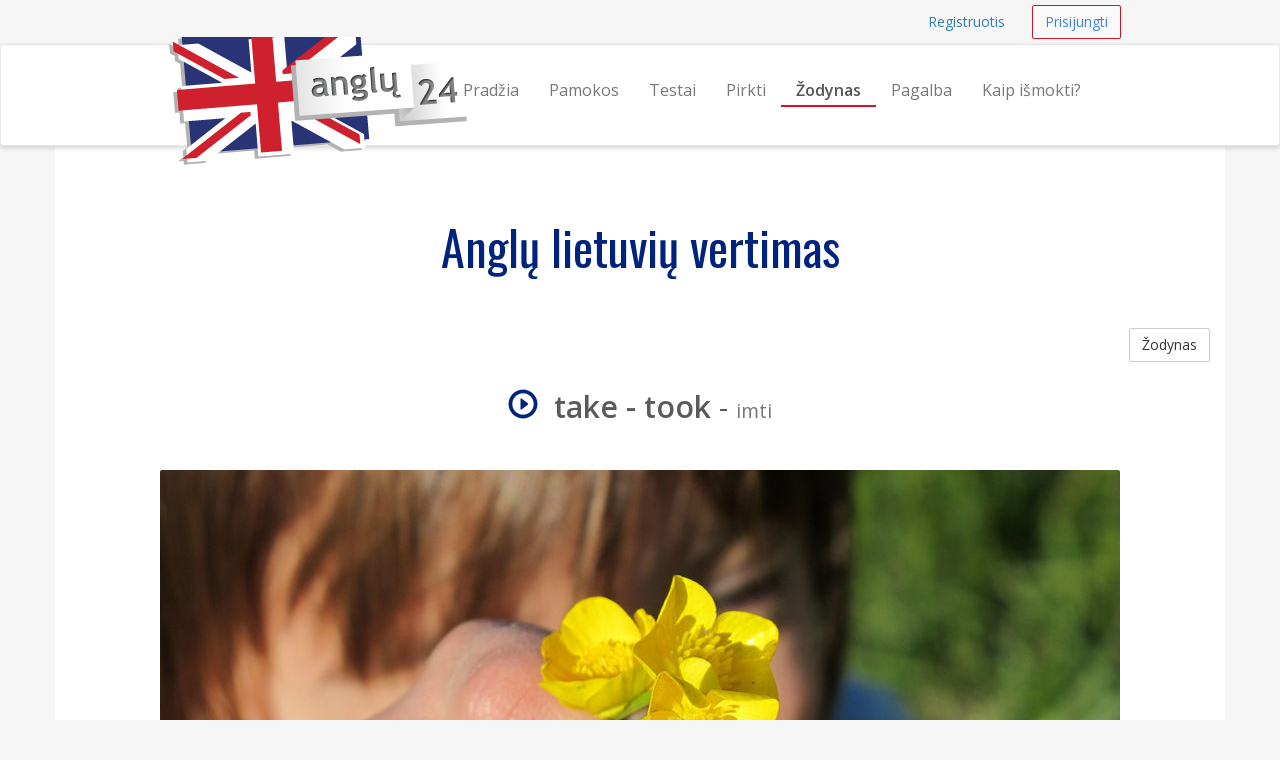

--- FILE ---
content_type: text/html; charset=UTF-8
request_url: https://anglu24.lt/zodynas/take-took-imti
body_size: 4324
content:
<!DOCTYPE html>
<html lang="en">
    <head>
        <meta charset="utf-8">
        <meta name="viewport" content="width=device-width, initial-scale=1.0">
        <meta name="author" content="Kalbų centras - kalbos24.lt">
        <meta name="description" content="Anglų Lietuvių vertimas - take - took reiškia  imti">
        <meta name="keywords" content="anglu kalbos kursai, anglu kursai internetu, anglu kalbos pamokos, anglų kalbos pamokos, kaip ismokti anglu kalba, anglu kalbos">
        <meta name="google-site-verification" content="Y9Zf6D9uve2ZWZ1x3VRjsUEqZivW92WzxvZSDOXTFvo" />
        <meta property="og:title" content="Anglų kalbos kursai internete"/>
        <meta property="og:type" content="website"/>
        <meta property="og:url" content="http://anglu24.lt/"/>
        <meta property="og:locale" content="lt_LT"/>

        <link rel="shortcut icon" href="/assets/favicon.ico">
        <title>Angliškai take - took reiškia imti | anglu24.lt</title>
                <link href="/assets/_compiled/theme-c421a1d.css" rel="stylesheet">
                        <link href='https://fonts.googleapis.com/css?family=Open+Sans:400,600|Oswald&subset=latin,latin-ext' rel='stylesheet' type='text/css'>
                <script>
      (function(i,s,o,g,r,a,m){i['GoogleAnalyticsObject']=r;i[r]=i[r]||function(){
      (i[r].q=i[r].q||[]).push(arguments)},i[r].l=1*new Date();a=s.createElement(o),
      m=s.getElementsByTagName(o)[0];a.async=1;a.src=g;m.parentNode.insertBefore(a,m)
      })(window,document,'script','//www.google-analytics.com/analytics.js','ga');

      ga('create', 'UA-10221424-1', 'auto');
      ga('require', 'displayfeatures');
      ga('send', 'pageview');

    </script>
    
        <script type="text/javascript">
        adroll_adv_id = "Z7WDTU4DKNHQJOFA372MGB";
        adroll_pix_id = "JZJAIZ4OKNH5LBYPCYX5ZZ";
        /* OPTIONAL: provide email to improve user identification */
        /* adroll_email = "username@example.com"; */
        (function () {
            var _onload = function(){
                if (document.readyState && !/loaded|complete/.test(document.readyState)){setTimeout(_onload, 10);return}
                if (!window.__adroll_loaded){__adroll_loaded=true;setTimeout(_onload, 50);return}
                var scr = document.createElement("script");
                var host = (("https:" == document.location.protocol) ? "https://s.adroll.com" : "http://a.adroll.com");
                scr.setAttribute('async', 'true');
                scr.type = "text/javascript";
                scr.src = host + "/j/roundtrip.js";
                ((document.getElementsByTagName('head') || [null])[0] ||
                    document.getElementsByTagName('script')[0].parentNode).appendChild(scr);
            };
            if (window.addEventListener) {window.addEventListener('load', _onload, false);}
            else {window.attachEvent('onload', _onload)}
        }());
     </script>
</head>
<body>
        <div id="wrap">

                <nav class="navbar navbar-topnav" role="navigation">
            <div class="container" id="navbar-top-menu">
            </div>
        </nav>
        <nav class="navbar navbar-default navbar-secondnav" role="navigation">
            <div class="container">
                <div class="navbar-header">
                    <button type="button" class="navbar-toggle collapsed" data-toggle="collapse" data-target="#main-menu-collapse">
                        <span class="sr-only">Navigacija</span>
                        <span class="icon-bar"></span>
                        <span class="icon-bar"></span>
                        <span class="icon-bar"></span>
                    </button>
                    <a class="navbar-brand" href="/" title="Išmokite anglų kalbą internetu">
                        <img src="/assets/anglu24-logo-small.png" alt="anglu24.lt logo" class="img-responsive visible-xs">
                        <img src="/assets/anglu24-logo-medium.png" alt="anglu24.lt logo" class="img-responsive visible-sm">
                        <img src="/assets/anglu24-logo.png" alt="anglu24.lt logo" id="logo-img" class="img-responsive hidden-xs hidden-sm">
                    </a>
                </div>
                <div class="collapse navbar-collapse" id="main-menu-collapse">
                    <ul class="nav navbar-nav navbar-right" id="main_menu">
                        <li id="main_menu_front" class="hidden-sm"><a href="/">Pradžia</a></li>
                        <li id="main_menu_lessons"><a href="/pamokos">Pamokos</a></li>
                        <li id="main_menu_quizzes"><a href="/testai/">Testai</a></li>
                        <li id="main_menu_buy"><a href="/pirkti">Pirkti</a></li>
                        <li id="main_menu_dictionary"><a href="/zodynas">Žodynas</a></li>
                        <li id="main_menu_help"><a href="/pagalba">Pagalba</a></li>
                        <li id="main_menu_how"><a href="/kaip-ismokti-anglu-kalba">Kaip išmokti?</a></li>
                        <!-- <li id="main_menu_blog"><a href="http://blog.anglu24.lt">Blog</a></li> -->
                    </ul>
                </div>
            </div>
        </nav>


                <div class="container container-content">
            <!-- Flashbag messages -->
                        
            <!-- Main page content block -->
        <h1 class="text-center">Anglų lietuvių vertimas</h1>
<a class="btn btn-default btn-small pull-right" href="/zodynas">Žodynas</a>
<div class="spacer"></div>
<h2 class="text-center"><span onClick="playAudio(141246819);" style="cursor: pointer;"><span  id="audio_icon_141246819" class="glyphicon glyphicon-play-circle color-accent" title="click to play"></span>&nbsp;
                                <audio id="audio_element_141246819" style="display: none" preload="none"><source src="/assets/dictionary/audio/take_took.mp3" type="audio/mpeg">NA
                </audio><strong>take - took</strong></span> - <small>imti</small></h2>
<br>
<img class="img-responsive img-rounded center-block" src="/assets/dictionary/images/960/gauti.jpg" alt="imti">
<div class="spacer"></div>
<div class="spacer"></div>

        <div class="spacer"></div>
    </div>
</div> 
<footer class="hidden-print">
    <div class="footer-dark">
    <div class="container">
        <div class="row">
            <div class="col-md-12">
                <p class="pull-right"><a href="#">Į viršų</a></p>
            </div>
        </div>
    </div>
</div>
    <div class="container">
    <div class="row">
        <div class="col-sm-4 col-md-3">
            <h3>Kontaktai</h3>
            <ul class="list-unstyled">
                <li><span class="glyphicon glyphicon-earphone"></span>&nbsp; <a href="tel:+37064700633">+370 647 00633</a></li>
                <li><span class="glyphicon glyphicon-envelope"></span> &nbsp; 
                    <span id="emailfooter"><a href="/cdn-cgi/l/email-protection" class="__cf_email__" data-cfemail="fb939e979794bb9c969a9297d5989496">[email&#160;protected]</a></span>
                    <script data-cfasync="false" src="/cdn-cgi/scripts/5c5dd728/cloudflare-static/email-decode.min.js"></script><script type="text/javascript">
                        var s = 'tl.42ulgna@ofni';
                        var e = s.split("").reverse().join("");
                        var x = document.getElementById("emailfooter");
                        x.innerHTML = '<a href="mailto:' + e + '">' + e + '</a>';
                    </script>
                </li>
                <li><span class="glyphicon glyphicon glyphicon-road"></span> &nbsp; Vilnius, Konstitucijos pr. 23</li>
                <li><span class="glyphicon glyphicon-home"></span> &nbsp; UAB "Meta group"</li>
            </ul>
        </div>
        <div class="col-sm-8 col-md-9">
            <div class="row">
                <div class="col-sm-4">
                    <h3>Informacija</h3>
                    <ul>
                        <li><a href="/pagalba">Pagalba</a></li>
                        <li><a href="/sitemap">Svetainės turinys</a></li>
                      	<li><a href="/dovanu-kuponas">Dovanų kuponai</a></li>
                        <li><a href="/zodynas">Anglų kalbos žodynas</a></li>
                        <li><a href="/pradinis-lygis">Pradinio lygio pamokų turinys</a></li>
                        <li><a href="/pazengusiu-lygis">Pažengusių lygio pamokų turinys</a></li>
                        <li><a href="/temines-pamokos">Teminių pamokų turinys</a></li>
                    </ul>
                </div>
                <div class="col-sm-6">
                    <h3>Išmokite angliškai</h3>
                    <ul>
                        <li><a href="/apie">Apie mus</a></li>
                        <li><a href="/suzinokite">Išmokite anglų kalbą</a></li>
                        <li><a href="/anglu-kalbos-lygiai">Anglų kalbos lygiai</a></li>
                        <li><a href="/anglu-abeceles-tarimas">Išmokite anglų abėcėlę</a></li>
                        <li><a href="/apie-anglu-kalba">Įdomūs faktai apie anglų kalbą</a></li>
                       <li><a href="/kaip-ismokti-anglu-kalba">Kaip išmokti anglų kalbą?</a></li>
                       <li><a href="http://blog.anglu24.lt">Blog</a></li>
                  </ul>
                </div>
                <div class="col-sm-2">
                    <br><br>
                    <ul class="list-unstyled">
                        <li><a href="/kokybes-garantija"><img src="/assets/img/design/kokybesgarantija85grey.png" class="img-responsive img-toned"></a><br></li>
                        <li><a href="/duomenu-saugumo-garantija"><img src="/assets/img/design/duomenusaugumas85grey.png" class="img-responsive img-toned"></a><br></li>
                        <li><a href="/klientu-atsiliepimai"><img src="/assets/img/design/klientuatsiliepimai85grey.png" class="img-responsive img-toned"></a><br></li>
                    </ul>
                </div>                        
            </div>
        </div>
    </div>


<div class="row footer-section-top-border">
    <div class="col-sm-12">
        <h3 class="text-center">Norite išmokti daugiau kalbų?</h3>
        <br>
        <ul class="list-inline center-block text-center" style="display: flex; justify-content: space-between;">
            <li><a href="http://norvegu24.lt" title="Norvegų kalbos kursai"><img src="/assets/logos/norvegu24-logo.png" alt="norvegu24.lt logo" class="img-responsive img-toned"></a></li>
            <li><a href="http://prancuzu24.lt" title="Prancuzų kalbos kursai"><img src="/assets/logos/prancuzu24-logo.png" alt="prancuzu24.lt logo" class="img-responsive img-toned"></a></li>
            <li><a href="http://ispanu24.lt" title="Ispanų kalbos kursai"><img src="/assets/logos/ispanu24-logo.png" alt="ispanu24.lt logo" class="img-responsive img-toned"></a></li>
            <li><a href="http://vokieciu24.lt" title="Vokiečių kalbos kursai"><img src="/assets/logos/vokieciu24-logo.png" alt="vokieciu24.lt logo" class="img-responsive img-toned"></a></li>
            <li><a href="http://rusu24.lt" title="Rusų kalbos kursai"><img src="/assets/logos/rusu24-logo.png" alt="rusu24.lt logo" class="img-responsive img-toned"></a></li>
        </ul>
        <br>
    </div>
</div>
        
</div>
    <div class="footer-dark text-center">
  <div class="container">
        <div class="row">
            <div class="col-md-12 text-center">
                &copy; 2025 UAB Meta group &middot; <a href="/taisykles-privatumo-nuostatos">Taisyklės ir privatumo nuostatos</a>
            </div>
        </div>
        <br>
        <div class="row">
            <div class="col-md-12 text-center">
                <ul class="list-inline">
                  <li><a href="http://rusu24.lt" class="text-muted">Rusų kalbos pamokos</a></li>
                  <li><a href="http://norvegu24.lt" class="text-muted">Norvegų kalbos pamokos</a></li>
                  <li><a href="http://prancuzu24.lt" class="text-muted">Prancūzų kalbos pamokos</a></li>
                  <li><a href="http://ispanu24.lt" class="text-muted">Ispanų kalbos pamokos</a></li>
                  <li><a href="http://vokieciu24.lt" class="text-muted">Vokiečių kalbos pamokos</a></li>
                  <li><a href="http://pagalboslinija.lt" class="text-muted">Pagalbos linija</a></li>
                </ul>  
            </div>
        </div>
        <br>
  </div>
</div>
</footer>
<!-- Le js includes -->
<script type="text/javascript" src="/assets/_compiled/common-25cd151.js"></script>
<script type="text/javascript" src="/assets/js/custom.js"></script>

<!-- Google Code for Remarketing Tag -->
    <script type="text/javascript">
    /* <![CDATA[ */
    var google_conversion_id = 962898013;
    var google_custom_params = window.google_tag_params;
    var google_remarketing_only = true;
    /* ]]> */
    </script>
    <div style="display:none">
    <script type="text/javascript" src="//www.googleadservices.com/pagead/conversion.js"></script>
    </div>
    <noscript>
    <div style="display:inline;">
    <img height="1" width="1" style="border-style:none;" alt="" src="//googleads.g.doubleclick.net/pagead/viewthroughconversion/962898013/?value=0&amp;guid=ON&amp;script=0"/>
    </div>
    </noscript>

    
    <script type="text/javascript">menu.activate('dictionary');</script>
    <script src="/assets/js/word-player.js"></script>


<div class="hidden" id="user-menu">
            <ul class="navbar-right list-inline">
            <li><a class="btn btn-link btn-small navbar-btn" href="/registruotis">Registruotis</a></li>
            <li><a class="btn btn-accent-outline btn-small navbar-btn" href="/prisijungti">Prisijungti</a></li>
        </ul>
        </div>


<script type="text/javascript">

        var userRegistered = false;
    var userLessonsCount = 0;
    
        var userNotices = [];
    var userErrors = [];

    $(document).ready(function() {
        
                var flashMessageContainer = $('#flash-message-container');

        function create_alert (type, msg) {
            return '<div class="alert alert-'+type+' alert-dismissable"><button type="button" class="close" data-dismiss="alert" aria-hidden="true">&times;</button>'+msg+'</div>';
        };

        $(userNotices).each(function(i, e) {
            flashMessageContainer.append(create_alert('info', e));
        });

        $(userErrors).each(function(i, e) {
            flashMessageContainer.append(create_alert('danger', e));
        });

                $('#navbar-top-menu').append($('#user-menu'));
        $('#user-menu').removeClass('hidden');

    });

</script>



<script>

  window.mt=window.mt||function(){(mt.q=mt.q||[]).push(arguments)};mt.l=+new Date;

  mt('create', 2680);

</script>

<script async src='//cdn.mxapis.com/mt.js'></script>

<script defer src="https://static.cloudflareinsights.com/beacon.min.js/vcd15cbe7772f49c399c6a5babf22c1241717689176015" integrity="sha512-ZpsOmlRQV6y907TI0dKBHq9Md29nnaEIPlkf84rnaERnq6zvWvPUqr2ft8M1aS28oN72PdrCzSjY4U6VaAw1EQ==" data-cf-beacon='{"version":"2024.11.0","token":"099352436a92424f99c211a0dbcce8d8","r":1,"server_timing":{"name":{"cfCacheStatus":true,"cfEdge":true,"cfExtPri":true,"cfL4":true,"cfOrigin":true,"cfSpeedBrain":true},"location_startswith":null}}' crossorigin="anonymous"></script>
</body>
</html>
